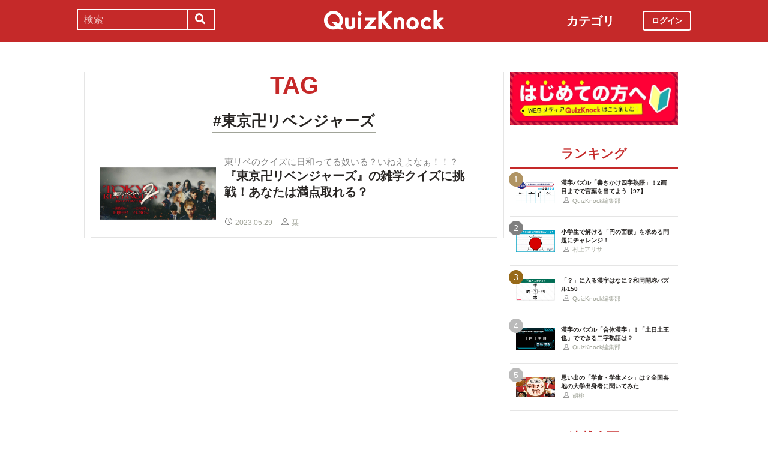

--- FILE ---
content_type: text/html; charset=utf-8
request_url: https://web.quizknock.com/tag/%E6%9D%B1%E4%BA%AC%E5%8D%8D%E3%83%AA%E3%83%99%E3%83%B3%E3%82%B8%E3%83%A3%E3%83%BC%E3%82%BA
body_size: 5076
content:
<!DOCTYPE html><html><head><meta charset="utf-8">
<title>東京卍リベンジャーズ | QuizKnock</title>
<meta name="description" content="QuizKnock（クイズノック）は、「身の回りのモノ・コトをクイズで理解する」をコンセプトとした知的メディアです。 話題のニュースやお役立ち情報、マニアックなテーマまで、幅広い情報をクイズ形式にてお届けします。">
<meta name="keywords" content="quizknock,クイズノック,クイズ,トリビア,メディア,バイラル,sns,baton,気になる,知的">
<meta property="og:title" content="QuizKnock">
<meta property="og:description" content="QuizKnock（クイズノック）は、「身の回りのモノ・コトをクイズで理解する」をコンセプトとした知的メディアです。 話題のニュースやお役立ち情報、マニアックなテーマまで、幅広い情報をクイズ形式にてお届けします。"><link href="/assets/favicon.png" rel="shortcut icon" /><meta charset="UTF-8" /><meta name="csrf-param" content="authenticity_token" />
<meta name="csrf-token" content="YCKGh2a1xtoJoUwFxJRfZiW6hyGH0VRoYtLbKSoS9o+SwGCV1IF1VyYNT8NL5wW8hYWn3R5YhI4Gn+JrY7qbHg==" /><meta content="width=device-width, initial-scale=1, maximum-scale=1" name="viewport" /><script src="https://ajax.googleapis.com/ajax/libs/jquery/1.11.0/jquery.min.js"></script><script src="https://cdnjs.cloudflare.com/ajax/libs/jquery-migrate/1.2.1/jquery-migrate.min.js"></script><script src="https://cdn.jsdelivr.net/npm/vue@2.6.11"></script><link crossorigin="anonymous" href="https://use.fontawesome.com/releases/v5.8.1/css/all.css" integrity="sha384-50oBUHEmvpQ+1lW4y57PTFmhCaXp0ML5d60M1M7uH2+nqUivzIebhndOJK28anvf" rel="stylesheet" /><link rel="stylesheet" href="/assets/application-60320e1c00e7c0200d7ac899f9a6d66aedf9742c8283dfa9f4470f7ddbf7dd47.css" media="all" data-turbolinks-track="reload" /><script src="/assets/application-14c339a1565085aabcfccd99096938eecbbd76a70c0eca1d2fa31f93423a90a6.js" data-turbolinks-track="reload"></script><script async="" src="https://www.googletagmanager.com/gtag/js?id=UA-84072310-1"></script><script>window.dataLayer = window.dataLayer || []
function gtag(){ dataLayer.push(arguments) }
gtag('js', new Date())
gtag('config', 'UA-84072310-1', {'optimize_id': 'GTM-TXNWNZV'})</script><script>function gtag_ad_event(event, position, url, id){
    param = {'ad_position': position, 'ad_url': url, 'ad_id': id}
    gtag('event', event, param)
    gtag('event', `${event}_${id}_${position}`, param)
}
function gtag_link_event(event, url, id){
    gtag('event', event, {'link_url': url, 'link_id': id})
}</script></head><body class="qk_wallpaper" data-action="show" data-controller="tag"><div class="header_size_box" id="header"></div><div class="main_top"><a href="https://apps.apple.com/app/apple-store/id1475094074?pt=117895237&amp;ct=web_header&amp;mt=8" id="header_iosapp_link"><div class="header_iosapp_container"><img class="appicon" src="/assets/iosapp.png" /><div class="text"><p class="name">QuizKnock</p><p class="body">アプリで記事をもっと見やすく</p></div><div class="download"><p>インストールする</p></div></div><script>if(navigator.userAgent.includes("iPhone") || navigator.userAgent.includes("iPad")) {
  $("#header_iosapp_link").show();
}</script></a><noscript><p class="err_msg_box">現在JavaScriptの設定が無効になっています。<br>
すべての機能を利用するにはJavaScriptの設定を有効にしてください。</p></noscript></div><div class="header--bar"><div class="header--bar__category"><h3>カテゴリ</h3><ul><li><a href="/category/puzzle"><span class="icon"><img src="/assets/idea.svg" /></span><p>謎解き</p></a></li><li><a href="/category/column"><span class="icon"><img src="/assets/book.svg" /></span><p>コラム</p></a></li><li><a href="/category/common-sense"><span class="icon"><img src="/assets/chest.svg" /></span><p>常識</p></a></li><li><a href="/category/science"><span class="icon"><img src="/assets/calculator.svg" /></span><p>理系</p></a></li><li><a href="/category/special"><span class="icon"><img src="/assets/favorites.svg" /></span><p>スペシャル</p></a></li><li><a href="/category/life"><span class="icon"><img src="/assets/pulse.svg" /></span><p>ライフ</p></a></li><li><a href="/category/words"><span class="icon"><img src="/assets/font-size.svg" /></span><p>ことば</p></a></li><li><a href="/category/culture"><span class="icon"><img src="/assets/profile_red.svg" /></span><p>カルチャー</p></a></li><li><a href="/category/social"><span class="icon"><img src="/assets/sociology.svg" /></span><p>社会</p></a></li><li><a href="/category/sports"><span class="icon"><img src="/assets/football.svg" /></span><p>スポーツ</p></a></li><li><a href="/category/morning"><span class="icon"><img src="/assets/newspaper.svg" /></span><p>時事ニュース</p></a></li><li><a href="/category/feature"><span class="icon"><img src="/assets/web_icon.svg" /></span><p>特集</p></a></li></ul></div><form class="search_form_pc" action="/search" accept-charset="UTF-8" method="get"><input name="utf8" type="hidden" value="&#x2713;" autocomplete="off" /><div class="search_box"><input type="text" name="keyword" id="keyword" value="" placeholder="検索" class="search_input" /><button class="submit" id="submit" type="submit" value=""><i class="fas fa-search"></i></button></div></form><div class="header--bar__logo"><a href="/"><img src="/assets/logo.svg" /></a></div><div class="header--bar__login"><a data-method="get" href="/users/sign_in"><span>ログイン</span></a></div></div><div class="wrapper"><div class="header"><div class="header--search"><i class="fas fa-search header--search__toggle"></i><div class="header--search__overlay"></div><div class="header--search__inner"><div class="wrap"><form class="search_form" action="/search" accept-charset="UTF-8" method="get"><input name="utf8" type="hidden" value="&#x2713;" autocomplete="off" /><div class="search_box"><input type="text" name="keyword" id="keyword" value="" placeholder="検索" class="search_input" /><button class="submit" id="submit" type="submit" value=""><i class="fas fa-search"></i></button></div></form><div class="header--search__tags qk_wallpaper"><h3 class="headline_nav">キーワード</h3><div class="tags"><a onClick="gtag(&#39;event&#39;, &#39;popular_keyword_click&#39;, {&#39;event_category&#39;: &#39;header&#39;, &#39;event_label&#39;: &#39;quizknock-chat&#39;});" href="/tag/QuizKnock%E9%9B%91%E8%AB%87%E4%B8%AD"><p>#QuizKnock雑談中</p></a><a onClick="gtag(&#39;event&#39;, &#39;popular_keyword_click&#39;, {&#39;event_category&#39;: &#39;header&#39;, &#39;event_label&#39;: &#39;syougakusei-math&#39;});" href="/tag/%E3%81%B2%E3%82%89%E3%82%81%E3%81%91%EF%BC%81%E7%AE%97%E6%95%B0%E3%83%8E%E3%83%BC%E3%83%88"><p>#ひらめけ！算数ノート</p></a><a onClick="gtag(&#39;event&#39;, &#39;popular_keyword_click&#39;, {&#39;event_category&#39;: &#39;header&#39;, &#39;event_label&#39;: &#39;puzzle&#39;});" href="/tag/puzzle"><p>#ウィークリー謎解き</p></a><a onClick="gtag(&#39;event&#39;, &#39;popular_keyword_click&#39;, {&#39;event_category&#39;: &#39;header&#39;, &#39;event_label&#39;: &#39;kyo-no-puzzle&#39;});" href="/kyo-no-puzzle"><p>#今日のパズル</p></a><a onClick="gtag(&#39;event&#39;, &#39;popular_keyword_click&#39;, {&#39;event_category&#39;: &#39;header&#39;, &#39;event_label&#39;: &#39;izawa-playlist&#39;});" href="/tag/%E4%BC%8A%E6%B2%A2%E6%8B%93%E5%8F%B8%E3%81%AE%E4%BD%8E%E5%80%8D%E9%80%9F%E3%83%97%E3%83%AC%E3%82%A4%E3%83%AA%E3%82%B9%E3%83%88"><p>#伊沢拓司の低倍速プレイリスト</p></a><a onClick="gtag(&#39;event&#39;, &#39;popular_keyword_click&#39;, {&#39;event_category&#39;: &#39;header&#39;, &#39;event_label&#39;: &#39;takamatsud-nantoka&#39;});" href="/tag/%E5%8F%8E%E9%8C%B2%E3%81%BE%E3%81%A7%E3%81%AB%E3%81%AA%E3%82%93%E3%81%A8%E3%81%8B%E3%81%97%E3%81%BE%E3%81%99%EF%BC%81"><p>#収録までになんとかします！</p></a></div></div></div></div></div><div class="header--menu"><div class="header--menu__toggle"><span></span><span></span><span></span></div><div class="header--menu__overlay"></div><div class="header--menu__inner"><div class="wrap"><div class="header--menu__tab qk_wallpaper"><h3 class="headline_nav">カテゴリ</h3><ul><li><a href="/category/puzzle"><span class="icon"><img src="/assets/idea.svg" /></span><p>謎解き</p></a></li><li><a href="/category/column"><span class="icon"><img src="/assets/book.svg" /></span><p>コラム</p></a></li><li><a href="/category/common-sense"><span class="icon"><img src="/assets/chest.svg" /></span><p>常識</p></a></li><li><a href="/category/science"><span class="icon"><img src="/assets/calculator.svg" /></span><p>理系</p></a></li><li><a href="/category/special"><span class="icon"><img src="/assets/favorites.svg" /></span><p>スペシャル</p></a></li><li><a href="/category/life"><span class="icon"><img src="/assets/pulse.svg" /></span><p>ライフ</p></a></li><li><a href="/category/words"><span class="icon"><img src="/assets/font-size.svg" /></span><p>ことば</p></a></li><li><a href="/category/culture"><span class="icon"><img src="/assets/profile_red.svg" /></span><p>カルチャー</p></a></li><li><a href="/category/social"><span class="icon"><img src="/assets/sociology.svg" /></span><p>社会</p></a></li><li><a href="/category/sports"><span class="icon"><img src="/assets/football.svg" /></span><p>スポーツ</p></a></li><li><a href="/category/morning"><span class="icon"><img src="/assets/newspaper.svg" /></span><p>時事ニュース</p></a></li><li><a href="/category/feature"><span class="icon"><img src="/assets/web_icon.svg" /></span><p>特集</p></a></li></ul></div><div class="header--menu__series qk_wallpaper"><h3 class="headline_nav">連載企画</h3><div class="series"><a href="/tag/QuizKnock%E9%9B%91%E8%AB%87%E4%B8%AD"><p>QuizKnock雑談中</p></a><a href="/tag/%E3%81%B2%E3%82%89%E3%82%81%E3%81%91%EF%BC%81%E7%AE%97%E6%95%B0%E3%83%8E%E3%83%BC%E3%83%88"><p>ひらめけ！算数ノート</p></a><a href="/tag/puzzle"><p>ウィークリー謎解き</p></a><a href="/kyo-no-puzzle"><p>今日のパズル</p></a><a href="/tag/%E4%BC%8A%E6%B2%A2%E6%8B%93%E5%8F%B8%E3%81%AE%E4%BD%8E%E5%80%8D%E9%80%9F%E3%83%97%E3%83%AC%E3%82%A4%E3%83%AA%E3%82%B9%E3%83%88"><p>伊沢拓司の低倍速プレイリスト</p></a><a href="/tag/%E5%8F%8E%E9%8C%B2%E3%81%BE%E3%81%A7%E3%81%AB%E3%81%AA%E3%82%93%E3%81%A8%E3%81%8B%E3%81%97%E3%81%BE%E3%81%99%EF%BC%81"><p>高松Dの「収録までになんとかします！」</p></a><a href="/partners"><p>応援企業クイズ</p></a></div></div><div class="banners"><h3 class="headline_nav">連載企画</h3><div class="series"><a href="/tag/QuizKnock%E9%9B%91%E8%AB%87%E4%B8%AD"><img src="/assets/zatsudan.png" /></a><a href="/tag/%E3%81%B2%E3%82%89%E3%82%81%E3%81%91%EF%BC%81%E7%AE%97%E6%95%B0%E3%83%8E%E3%83%BC%E3%83%88"><img src="/assets/web_hirameke_8.png" /></a><a href="/tag/puzzle"><img src="/assets/weekly.png" /></a><a href="/kyo-no-puzzle"><img src="/assets/puzzle_banner.png" /></a><a href="/tag/%E4%BC%8A%E6%B2%A2%E6%8B%93%E5%8F%B8%E3%81%AE%E4%BD%8E%E5%80%8D%E9%80%9F%E3%83%97%E3%83%AC%E3%82%A4%E3%83%AA%E3%82%B9%E3%83%88"><img src="/assets/playlist.jpg" /></a><a href="/tag/%E5%8F%8E%E9%8C%B2%E3%81%BE%E3%81%A7%E3%81%AB%E3%81%AA%E3%82%93%E3%81%A8%E3%81%8B%E3%81%97%E3%81%BE%E3%81%99%EF%BC%81"><img src="/assets/shuroku.jpg" /></a><a href="/partners"><img src="/assets/ichiran.png" /></a></div></div><div class="links qk_wallpaper"><p><i class="fas fa-user-graduate fa-fw"></i><a href="/writers">ライター紹介</a></p><p><i class="far fa-newspaper fa-fw"></i><a href="/archives">記事アーカイブ</a></p><p><i class="fas fa-envelope fa-fw"></i><a href="https://portal.quizknock.com/contact">広告 / お問い合わせ</a></p></div><div class="about"><div class="banner"><a onClick="gtag(&#39;event&#39;, &#39;banner_click&#39;, {&#39;event_category&#39;: &#39;common&#39;, &#39;event_label&#39;: &#39;first&#39;})" href="/about"><img src="/assets/web_banner_first.jpg" /></a></div></div></div></div></div></div><div class="main"><div class="left-column"><div class="title"><h2 class="headline">TAG</h2></div><div class="title"><h3 class="headline_sub">#東京卍リベンジャーズ</h3></div><div class="articles"><a onClick="gtag(&#39;event&#39;, &#39;article_click&#39;, {&#39;event_category&#39;: &#39;tag&#39;, &#39;event_label&#39;: &#39;revengers-quiz&#39;, &#39;value&#39;: 1});" href="/revengers-quiz"><div class="content"><div class="thumbnail"><img src="https://quizknock.com/wp-content/uploads/2023/05/revengers_quiz.jpg" /></div><div class="content_right"><div class="subtitle">東リベのクイズに日和ってる奴いる？いねえよなぁ！！？</div><div class="post_title">『東京卍リベンジャーズ』の雑学クイズに挑戦！あなたは満点取れる？</div><div class="writer"><img class="icon" src="/assets/datetime.svg" /><p>2023.05.29</p><img class="icon" src="/assets/profile.svg" /><p>栞</p></div></div></div></a></div></div><div class="right-column"><div class="events"><div class="banner"></div></div><div class="about"><div class="banner"><a onClick="gtag(&#39;event&#39;, &#39;banner_click&#39;, {&#39;event_category&#39;: &#39;common&#39;, &#39;event_label&#39;: &#39;first&#39;})" href="/about"><img src="/assets/web_banner_first.jpg" /></a></div></div><div class="rank"><div class="maintitle"><div class="rankbutton mainheadline selected"><h2>ランキング</h2></div></div><div class="articles"><a onClick="gtag(&#39;event&#39;, &#39;click&#39;, {&#39;event_category&#39;: &#39;ranking&#39;, &#39;event_label&#39;: &#39;kakikake-yojijukugo-97&#39;, &#39;value&#39;: 1});" href="/kakikake-yojijukugo-97"><div class="content"><div class="thumbnail"><p class="number rank1">1</p><img src="https://web.quizknock.com/wp-content/uploads/2026/01/kakikake_97_thum.jpg" /></div><div class="content_right"><div class="post_title">漢字パズル「書きかけ四字熟語」！2画目までで言葉を当てよう【97】</div><div class="writer"><img class="icon" src="/assets/profile.svg" /><p>QuizKnock編集部</p></div></div></div></a><a onClick="gtag(&#39;event&#39;, &#39;click&#39;, {&#39;event_category&#39;: &#39;ranking&#39;, &#39;event_label&#39;: &#39;syougakusei-math-180&#39;, &#39;value&#39;: 2});" href="/syougakusei-math-180"><div class="content"><div class="thumbnail"><p class="number rank2">2</p><img src="https://web.quizknock.com/wp-content/uploads/2025/12/sansu_180_thum.jpeg" /></div><div class="content_right"><div class="post_title">小学生で解ける「円の面積」を求める問題にチャレンジ！</div><div class="writer"><img class="icon" src="/assets/profile.svg" /><p>村上アリサ</p></div></div></div></a><a onClick="gtag(&#39;event&#39;, &#39;click&#39;, {&#39;event_category&#39;: &#39;ranking&#39;, &#39;event_label&#39;: &#39;wadou-kaichin-150&#39;, &#39;value&#39;: 3});" href="/wadou-kaichin-150"><div class="content"><div class="thumbnail"><p class="number rank3">3</p><img src="https://web.quizknock.com/wp-content/uploads/2026/01/wadou-kaichin-150.jpg" /></div><div class="content_right"><div class="post_title">「？」に入る漢字はなに？和同開珎パズル150</div><div class="writer"><img class="icon" src="/assets/profile.svg" /><p>QuizKnock編集部</p></div></div></div></a><a onClick="gtag(&#39;event&#39;, &#39;click&#39;, {&#39;event_category&#39;: &#39;ranking&#39;, &#39;event_label&#39;: &#39;gattai-kanji-110&#39;, &#39;value&#39;: 4});" href="/gattai-kanji-110"><div class="content"><div class="thumbnail"><p class="number rank4">4</p><img src="https://web.quizknock.com/wp-content/uploads/2025/12/gattaikannji_110_thum-1.jpg" /></div><div class="content_right"><div class="post_title">漢字のパズル「合体漢字」！「土日土王也」でできる二字熟語は？</div><div class="writer"><img class="icon" src="/assets/profile.svg" /><p>QuizKnock編集部</p></div></div></div></a><a onClick="gtag(&#39;event&#39;, &#39;click&#39;, {&#39;event_category&#39;: &#39;ranking&#39;, &#39;event_label&#39;: &#39;gakusei_meshi&#39;, &#39;value&#39;: 5});" href="/gakusei_meshi"><div class="content"><div class="thumbnail"><p class="number rank5">5</p><img src="https://web.quizknock.com/wp-content/uploads/2026/01/gakusyokuthumb.jpg" /></div><div class="content_right"><div class="post_title">思い出の「学食・学生メシ」は？全国各地の大学出身者に聞いてみた</div><div class="writer"><img class="icon" src="/assets/profile.svg" /><p>胡桃</p></div></div></div></a></div></div><div class="header--menu__tab qk_wallpaper"><h3 class="headline_nav">カテゴリ</h3><ul><li><a href="/category/puzzle"><span class="icon"><img src="/assets/idea.svg" /></span><p>謎解き</p></a></li><li><a href="/category/column"><span class="icon"><img src="/assets/book.svg" /></span><p>コラム</p></a></li><li><a href="/category/common-sense"><span class="icon"><img src="/assets/chest.svg" /></span><p>常識</p></a></li><li><a href="/category/science"><span class="icon"><img src="/assets/calculator.svg" /></span><p>理系</p></a></li><li><a href="/category/special"><span class="icon"><img src="/assets/favorites.svg" /></span><p>スペシャル</p></a></li><li><a href="/category/life"><span class="icon"><img src="/assets/pulse.svg" /></span><p>ライフ</p></a></li><li><a href="/category/words"><span class="icon"><img src="/assets/font-size.svg" /></span><p>ことば</p></a></li><li><a href="/category/culture"><span class="icon"><img src="/assets/profile_red.svg" /></span><p>カルチャー</p></a></li><li><a href="/category/social"><span class="icon"><img src="/assets/sociology.svg" /></span><p>社会</p></a></li><li><a href="/category/sports"><span class="icon"><img src="/assets/football.svg" /></span><p>スポーツ</p></a></li><li><a href="/category/morning"><span class="icon"><img src="/assets/newspaper.svg" /></span><p>時事ニュース</p></a></li><li><a href="/category/feature"><span class="icon"><img src="/assets/web_icon.svg" /></span><p>特集</p></a></li></ul></div><div class="header--menu__series qk_wallpaper"><h3 class="headline_nav">連載企画</h3><div class="series"><a href="/tag/QuizKnock%E9%9B%91%E8%AB%87%E4%B8%AD"><p>QuizKnock雑談中</p></a><a href="/tag/%E3%81%B2%E3%82%89%E3%82%81%E3%81%91%EF%BC%81%E7%AE%97%E6%95%B0%E3%83%8E%E3%83%BC%E3%83%88"><p>ひらめけ！算数ノート</p></a><a href="/tag/puzzle"><p>ウィークリー謎解き</p></a><a href="/kyo-no-puzzle"><p>今日のパズル</p></a><a href="/tag/%E4%BC%8A%E6%B2%A2%E6%8B%93%E5%8F%B8%E3%81%AE%E4%BD%8E%E5%80%8D%E9%80%9F%E3%83%97%E3%83%AC%E3%82%A4%E3%83%AA%E3%82%B9%E3%83%88"><p>伊沢拓司の低倍速プレイリスト</p></a><a href="/tag/%E5%8F%8E%E9%8C%B2%E3%81%BE%E3%81%A7%E3%81%AB%E3%81%AA%E3%82%93%E3%81%A8%E3%81%8B%E3%81%97%E3%81%BE%E3%81%99%EF%BC%81"><p>高松Dの「収録までになんとかします！」</p></a><a href="/partners"><p>応援企業クイズ</p></a></div></div><div class="banners"><h3 class="headline_nav">連載企画</h3><div class="series"><a href="/tag/QuizKnock%E9%9B%91%E8%AB%87%E4%B8%AD"><img src="/assets/zatsudan.png" /></a><a href="/tag/%E3%81%B2%E3%82%89%E3%82%81%E3%81%91%EF%BC%81%E7%AE%97%E6%95%B0%E3%83%8E%E3%83%BC%E3%83%88"><img src="/assets/web_hirameke_8.png" /></a><a href="/tag/puzzle"><img src="/assets/weekly.png" /></a><a href="/kyo-no-puzzle"><img src="/assets/puzzle_banner.png" /></a><a href="/tag/%E4%BC%8A%E6%B2%A2%E6%8B%93%E5%8F%B8%E3%81%AE%E4%BD%8E%E5%80%8D%E9%80%9F%E3%83%97%E3%83%AC%E3%82%A4%E3%83%AA%E3%82%B9%E3%83%88"><img src="/assets/playlist.jpg" /></a><a href="/tag/%E5%8F%8E%E9%8C%B2%E3%81%BE%E3%81%A7%E3%81%AB%E3%81%AA%E3%82%93%E3%81%A8%E3%81%8B%E3%81%97%E3%81%BE%E3%81%99%EF%BC%81"><img src="/assets/shuroku.jpg" /></a><a href="/partners"><img src="/assets/ichiran.png" /></a></div></div><div class="links qk_wallpaper"><p><i class="fas fa-user-graduate fa-fw"></i><a href="/writers">ライター紹介</a></p><p><i class="far fa-newspaper fa-fw"></i><a href="/archives">記事アーカイブ</a></p><p><i class="fas fa-envelope fa-fw"></i><a href="https://portal.quizknock.com/contact">広告 / お問い合わせ</a></p></div></div></div></div><div class="footer"><p class="snstitle">Follow Me</p><div class="sns"><a class="twitter" onClick="gtag(&#39;event&#39;, &#39;follow_me_click&#39;, {&#39;event_category&#39;: &#39;footer&#39;, &#39;event_label&#39;: &#39;twitter&#39;});" href="https://twitter.com/QuizKnock_Web"><img src="/assets/twitter_X_white.png" /></a><a class="youtube" onClick="gtag(&#39;event&#39;, &#39;follow_me_click&#39;, {&#39;event_category&#39;: &#39;footer&#39;, &#39;event_label&#39;: &#39;youtube&#39;});" href="https://www.youtube.com/channel/UCQ_MqAw18jFTlBB-f8BP7dw/featured"><img src="/assets/youtube.png" /></a><a onClick="gtag(&#39;event&#39;, &#39;follow_me_click&#39;, {&#39;event_category&#39;: &#39;footer&#39;, &#39;event_label&#39;: &#39;line&#39;});" href="https://lin.ee/7dKHRE7"><img src="/assets/line.png" /></a></div><a class="toppage" href="#header"><p><i class="fas fa-chevron-circle-up"></i><span>ページトップへ</span></p></a><div class="links"><p><a href="/terms_of_service">利用規約</a></p><p><a href="/baton-privacy">個人情報保護方針</a></p><p><a href="/privacy-policy">プライバシーポリシー</a></p><p><a href="/disclaimer">免責事項</a></p><p><a href="/writers">ライター紹介</a></p><p><a href="https://portal.quizknock.com/contact">お問い合わせ</a></p></div><img class="logo" src="/assets/logo.svg" /><p class="copyright">© baton inc.</p></div></body></html><script>$('.header_size_box').height( $('.header--bar').outerHeight() )</script>